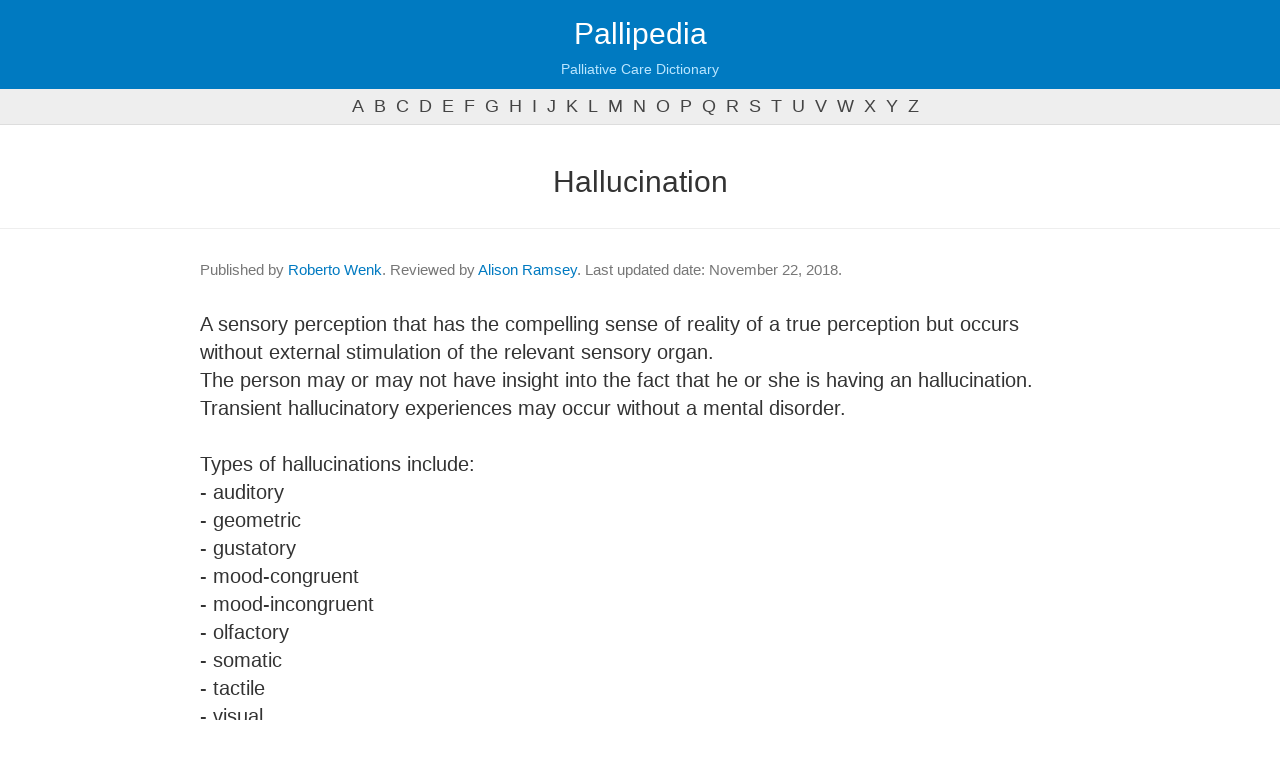

--- FILE ---
content_type: text/html; charset=UTF-8
request_url: https://pallipedia.org/hallucination/
body_size: 3056
content:
<!DOCTYPE html>
<html lang="en">
  <head>
    <meta charset="utf-8">
    <meta http-equiv="X-UA-Compatible" content="IE=edge">
    <meta name="viewport" content="width=device-width, initial-scale=1">
    <meta name="description" content="">
    <meta name="author" content="">
    <link rel="shortcut icon" href="https://pallipedia.org/favicon.ico">
    <title>What is Hallucination - Meaning and definition - Pallipedia</title>
    <meta name="language" content="en" />
    <link href="https://pallipedia.org/css/bootstrap.min.css" rel="stylesheet">
    <link href="https://pallipedia.org/css/template.css?v=240325" rel="stylesheet">    
	<link rel="shortcut icon" href="./favicon.ico" type="image/x-icon" />
	<link rel="apple-touch-icon" href="./apple-touch-icon.png" />
	<link rel="apple-touch-icon" sizes="57x57" href="./apple-touch-icon-57x57.png" />
	<link rel="apple-touch-icon" sizes="72x72" href="./apple-touch-icon-72x72.png" />
	<link rel="apple-touch-icon" sizes="76x76" href="./apple-touch-icon-76x76.png" />
	<link rel="apple-touch-icon" sizes="114x114" href="./apple-touch-icon-114x114.png" />
	<link rel="apple-touch-icon" sizes="120x120" href="./apple-touch-icon-120x120.png" />
	<link rel="apple-touch-icon" sizes="144x144" href="./apple-touch-icon-144x144.png" />
	<link rel="apple-touch-icon" sizes="152x152" href="./apple-touch-icon-152x152.png" />
	<script src="https://pallipedia.org/js/jquery.min.js"></script>
	<script src="https://pallipedia.org/js/bootstrap.min.js"></script>
    <!--[if lt IE 9]>
      <script src="https://oss.maxcdn.com/libs/html5shiv/3.7.0/html5shiv.js"></script>
      <script src="https://oss.maxcdn.com/libs/respond.js/1.4.2/respond.min.js"></script>
    <![endif]-->
  </head>
  <body role="document">    <div class="navbar navbar-inverse navbar-fixed-top" role="navigation">
      <div class="container-fluid">
        <div class="navbar-header">
		  <a class="navbar-brand" style="margin-left:0" href="https://pallipedia.org/">Pallipedia</a>
          <p class="navbar-slogan">Palliative Care Dictionary</p>
        </div>
      </div>
    </div><!--/.navbar -->
  <ul class="letters hide show-s"><li><a href="https://pallipedia.org/letter/a/">a</a></li><li><a href="https://pallipedia.org/letter/b/">b</a></li><li><a href="https://pallipedia.org/letter/c/">c</a></li><li><a href="https://pallipedia.org/letter/d/">d</a></li><li><a href="https://pallipedia.org/letter/e/">e</a></li><li><a href="https://pallipedia.org/letter/f/">f</a></li><li><a href="https://pallipedia.org/letter/g/">g</a></li><li><a href="https://pallipedia.org/letter/h/">h</a></li><li><a href="https://pallipedia.org/letter/i/">i</a></li><li><a href="https://pallipedia.org/letter/j/">j</a></li><li><a href="https://pallipedia.org/letter/k/">k</a></li><li><a href="https://pallipedia.org/letter/l/">l</a></li><li><a href="https://pallipedia.org/letter/m/">m</a></li><li><a href="https://pallipedia.org/letter/n/">n</a></li><li><a href="https://pallipedia.org/letter/o/">o</a></li><li><a href="https://pallipedia.org/letter/p/">p</a></li><li><a href="https://pallipedia.org/letter/q/">q</a></li><li><a href="https://pallipedia.org/letter/r/">r</a></li><li><a href="https://pallipedia.org/letter/s/">s</a></li><li><a href="https://pallipedia.org/letter/t/">t</a></li><li><a href="https://pallipedia.org/letter/u/">u</a></li><li><a href="https://pallipedia.org/letter/v/">v</a></li><li><a href="https://pallipedia.org/letter/w/">w</a></li><li><a href="https://pallipedia.org/letter/x/">x</a></li><li><a href="https://pallipedia.org/letter/y/">y</a></li><li><a href="https://pallipedia.org/letter/z/">z</a></li></ul>
	<div class="main container-fluid">
    <div class="container-fluid" role="main">
    		
		<style type="text/css">
h2{margin-top: 25px;text-align: center;margin-bottom: 30px;font-weight: 300}
section.definition{font-size: 20px;border-top: 1px solid #eee;padding-top: 30px;padding-bottom: 30px}
section.definition.even{background-color:#f2faff !important;border-top: 1px solid #d6f0ff;}
section.definition .reference{font-size:14px;color:#aaa;margin-top: 20px}
section.definition .reference a{color:#aaa;text-decoration: underline;}

.related-terms{text-align: center;margin-bottom:-80px;margin-top:0px;padding-top: 20px;padding-bottom:30px;background-color: #fafafa;border-top:1px solid #eee;}
.related-terms a,.related-terms a:visited{color:#007AC1 !important;}

form{max-width:350px;margin:20px auto;margin-top:50px;text-align: center}
form label{font-size:20px;color:#777}
form input{font-size:20px !important;line-height: auto;height: auto !important;width:100%;margin-bottom: 5px}
.bg-warning{padding:20px;margin-top: 40px;background-color: #f2faff}
.bg-warning p{font-size:34px;}
</style>


<h2>Hallucination</h2>

</div></div>
	<section class="definition">
		<div class="container-fluid">
						<div class="authors">
				<p>
					Published by <a href="https://pallipedia.org/team/roberto-wenk/">Roberto Wenk</a>. 
													Reviewed by <a href="https://pallipedia.org/team/alison-ramsey/">Alison Ramsey</a>.
													Last updated date: November 22, 2018. 
				</p>
			</div>
			A sensory perception that has the compelling sense of reality of a true perception but occurs without external stimulation of the relevant sensory organ.<br />
The person may or may not have insight into the fact that he or she is having an hallucination.<br />
Transient hallucinatory experiences may occur without a mental disorder.<br />
<br />
Types of hallucinations include:<br />
- auditory<br />
- geometric<br />
- gustatory<br />
- mood-congruent<br />
- mood-incongruent <br />
- olfactory<br />
- somatic<br />
- tactile<br />
- visual <br />
<br />
Hallucinations should be distinguished from <i>illusions</i>, in which an actual external stimulus is misperceived or misinterpreted.			<p class="reference">American Psychiatric Association. Diagnostic and Statistical Manual of Mental Disorders. 5th ed. Washington, DC. American Psychiatric Association, 2013. p. 822.</p>		</div>
	</section>

	</div>
	<div class="related-terms bg-warning">
		<h4>Related terms</h4>
				<a href="https://pallipedia.org/illusion/" class="btn btn-xs btn-default">Illusion</a>
			</div>
	<br style="clear:both;" />
	<br style="clear:both;" />
	<div class="container">


<hr>
<div class="text-center">
	<h4>To cite</h4>
	<p id="to_cite">Hallucination. IAHPC Pallipedia. <a href="https://pallipedia.org/hallucination/">https://pallipedia.org/hallucination/</a>. Accessed </p>
	<p><button id="to_cite_button" onclick="copyToClip(document.getElementById('to_cite').innerHTML)" class="btn btn-default btn-xs">Copy</button></p>
	<script type="text/javascript">
	function copyToClip(str) {
	  function listener(e) {
	    e.clipboardData.setData("text/html", str);
	    e.clipboardData.setData("text/plain", str);
	    e.preventDefault();
	  }
	  document.addEventListener("copy", listener);
	  document.execCommand("copy");
	  document.removeEventListener("copy", listener);
	  $("#to_cite_button").html("Copied!");
	};
	var now=new Date();
	const m = ["January", "February", "March", "April", "May", "June","July", "August", "September", "October", "November", "December"];
	now=m[now.getMonth()]+' '+now.getDate()+', '+now.getFullYear();
	document.getElementById('to_cite').innerHTML=document.getElementById('to_cite').innerHTML+now+".";
	</script>
</div>

<hr>
<form action="https://pallipedia.org/search/" method="get">
	<label for="keyword">Want to continue searching?</label>
	<input type="text" name="keyword" id="keyword" class="form-control text-center" />
	<input type="submit" value="Search" class="btn btn-md btn-primary" />
</form>
</div></div>
	<footer>

        <div class="container-fluid">
            <div class="row">
                <div class="col-sm-6 text-left">
                    <p>Pallipedia© is a registered trademark of IAHPC.<br>
                    <a href="/about/">About Pallipedia</a></p>
                </div>
                <div class="col-sm-6 text-right">
                    <a href="http://hospicecare.com/" target="_blank"><img src="https://pallipedia.org/images/iahpc-logo-transparent.png" style="width:120px;margin-top:-20px" /></a>
                </div>
            </div>
            <br />
						<p style="color:#555" class="text-justify"><u>​Disclaimer</u>. Pallipedia does not endorse or recommend any commercial products, processes, or services; therefore, their mention cannot be construed as such. Pallipedia should not be used as guidance to treatment and its purpose is to provide users with information to help them better understand conditions and the current range of approaches related to palliative care. Pallipedia urges health care providers and patients to always consult other relevant and up-to-date experts.</p>
			        </div>
    </footer>
<!-- Google tag (gtag.js) -->
<script async src="https://www.googletagmanager.com/gtag/js?id=G-DX8ZZ1TV2V"></script>
<script>
  window.dataLayer = window.dataLayer || [];
  function gtag(){dataLayer.push(arguments);}
  gtag('js', new Date());

  gtag('config', 'G-DX8ZZ1TV2V');
</script>


  <script defer src="https://static.cloudflareinsights.com/beacon.min.js/vcd15cbe7772f49c399c6a5babf22c1241717689176015" integrity="sha512-ZpsOmlRQV6y907TI0dKBHq9Md29nnaEIPlkf84rnaERnq6zvWvPUqr2ft8M1aS28oN72PdrCzSjY4U6VaAw1EQ==" data-cf-beacon='{"version":"2024.11.0","token":"f76355479f574675a073c2476e234ac1","r":1,"server_timing":{"name":{"cfCacheStatus":true,"cfEdge":true,"cfExtPri":true,"cfL4":true,"cfOrigin":true,"cfSpeedBrain":true},"location_startswith":null}}' crossorigin="anonymous"></script>
</body>
</html>
<script type="text/javascript">
$(".sidebar-toggle").click(function(e) {
    e.preventDefault();
    $(".sidebar").toggleClass("active");
});
</script>

--- FILE ---
content_type: text/css
request_url: https://pallipedia.org/css/template.css?v=240325
body_size: 874
content:
body { padding-top:90px; font-family: Arial}
.container-fluid{max-width: 910px}
a,a:visited{color:#007ac1;}
a.btn-primary{color:#fff;}
.theme-dropdown .dropdown-menu { display:block; position:static; margin-bottom:20px;}
.center { float:none; margin-left:auto; margin-right:auto;}
.page-header{ margin-top:-5px !important; }
.page-header div button{ margin-top:10px;}

.form-signin-heading{ margin-top:0px; margin-bottom:20px; font-size:16px; text-align:center; color:#888;}
.form-signin .form-control { position:relative; font-size:16px; height:auto; padding:10px; -webkit-box-sizing:border-box; -moz-box-sizing:border-box; box-sizing:border-box;}
.form-signin input[type="email"] { margin-bottom:-1px; border-bottom-left-radius:0; border-bottom-right-radius:0;}
.form-signin input[type="password"] { margin-bottom:10px; margin-top:-15px; border-top-left-radius:0; border-top-right-radius:0;}
h2 a:hover{ text-decoration:none;}
.main{ margin-top:20px;}

.alert{ text-align:center;}
.dropdown-menu{ z-index:200;}
hr{margin:50px 0}

.sidebar {left:0px; width:inherit; background:#f5f5f5; position:fixed; height:100%; overflow-y:auto; z-index:1000; transition:all 0.4s ease 0s; top:121px; border-right:1px solid #e7e7e7;}
.sidebar-nav { position:absolute; top:10; width:100%; list-style:none; margin:0; padding:0;}
.sidebar-nav li { line-height:40px; text-indent:20px;}
.sidebar-nav li a { color:#999999; display:block; text-decoration:none;}
.sidebar-nav li a:hover,.sidebar-nav li a:active,.sidebar-nav li a:focus{ color:#fff; background:#a0a0a0;}
.sidebar-nav .active,.sidebar-nav .active a{ color:#555; background:#DDD;}
.sidebar-toggle { display:none !important; margin:20px;}
.sidebar-toggle:hover{ text-decoration:none;}
@media (max-width:767px) {
	.sidebar { left:-100%; transition:all 0.4s ease 0s; width:100%;}
	.sidebar.active{ left:0px;}
	.sidebar-toggle { display:inline-block !important;}
	.container-fluid{ padding-left:10px !important; padding-right:10px !important;}
}
@media (min-width: 550px){
	.show-s{display:block !important}
	body { padding-top:120px;}
}

.btn-primary{background-color:#007ac1;border:0px}
.btn-primary:hover{background-color:#007ac1}
.navbar{text-align: center;background-color:#007ac1;border:none;}
.navbar .navbar-header{float:none;}
.navbar .navbar-header .navbar-brand{float:none;padding-top: 24px;display: block;color:#fff;font-size:30px;line-height: auto}
.navbar .navbar-header .navbar-slogan{float:none;padding-top: 20px;display: block;color:#bae6ff}
ul.letters{top:89px;padding:5px 0px;margin-bottom:0px;position:fixed;width:100%;z-index:10;list-style:none;text-align:center;background:#eee;border-bottom:1px solid #ddd}
ul.letters li{font-size:18px;display:inline;margin-right:10px;text-transform:uppercase;}
ul.letters li a{color:#444;}
.share{text-align:center;margin-top:30px;padding-bottom:30px}.share p{font-size:12px;margin-bottom:10px;text-transform:uppercase;color:#777}.share ul{list-style:none}.share .facebook-share,.share .googleplus-one,.share .twitter-share{height:60px;display:block;padding:4px 7px;line-height:60px}.share a.facebook-share,.share a.googleplus-one,.share a.twitter-share{color:#fff !important}.share .facebook-share{background-color:#3b5998}.share .googleplus-one{background-color:#dd4b39}.share .twitter-share{background-color:#00aced}

.definition h4{color:#007ac1;font-size: 24px;font-weight: bold;}

.authors{
	color:#777;
	font-size:15px;
	padding-bottom:15px;
	margin-bottom:15px;
}
.authors p{
	margin-bottom:0;
}

footer{ text-align:center; margin-top:60px;padding:60px 0px 40px 0px;background:#eee;border-top:1px solid #ddd}
footer p, footer p a{ color:#999;}
footer p a{ text-decoration:underline;}
